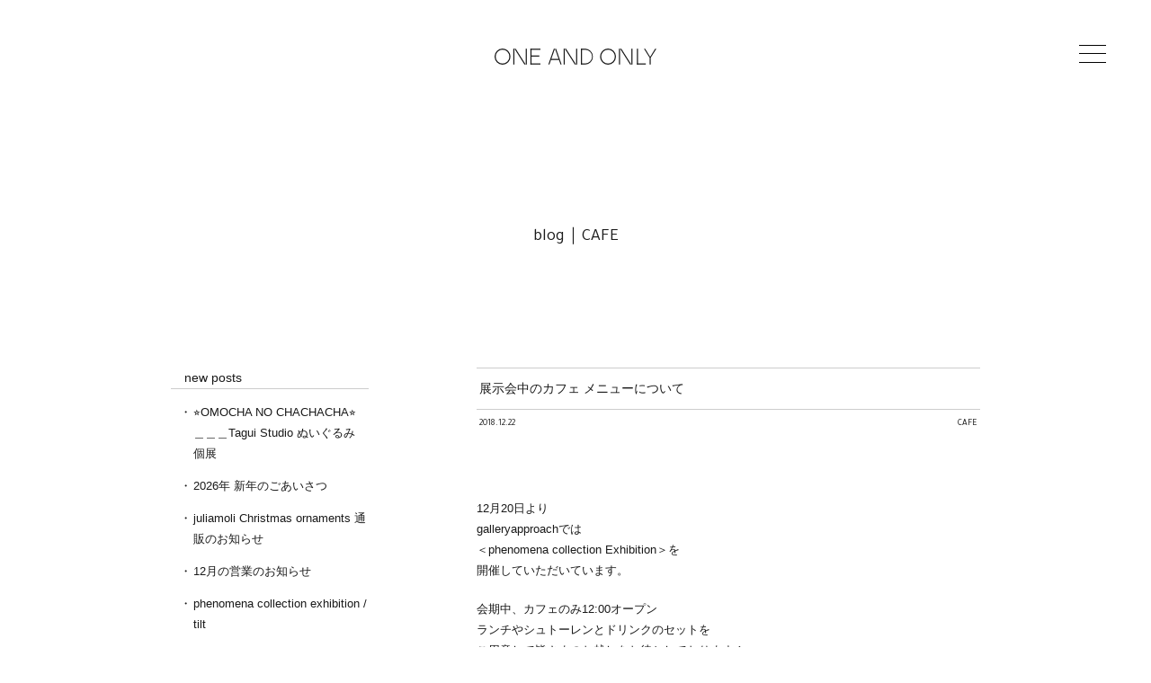

--- FILE ---
content_type: text/html; charset=UTF-8
request_url: https://oneandonly-kyoto.com/%E5%B1%95%E7%A4%BA%E4%BC%9A%E4%B8%AD%E3%81%AE%E3%82%AB%E3%83%95%E3%82%A7-%E3%83%A1%E3%83%8B%E3%83%A5%E3%83%BC%E3%81%AB%E3%81%A4%E3%81%84%E3%81%A6/
body_size: 4990
content:
<!DOCTYPE html>
<html lang="ja">
<head>
<meta charset="UTF-8" />
<meta name="viewport" content="width=device-width" />
<meta name="keywords" content="ONE AND ONLY,gallery approach,cafe,shop,gallery,kyoto,ワンアンドオンリー,ギャラリーアプローチ,セレクトショップ,京都,烏丸">
<meta name="description" content="京都烏丸、室町通にあるcafe, shop, galleryを併設したONE AND ONLY。日々をいろどる　美しきONE AND ONLYを集めるために、私たちはこの空間を作りました。">

<meta property="og:title" content="ONE AND ONLY cafe｜shop｜gallery approach" />
<meta property="og:type" content="website" />
<meta property="og:description" content="京都烏丸、室町通にあるcafe, shop, galleryを併設したONE AND ONLY。日々をいろどる　美しきONE AND ONLYを集めるために、私たちはこの空間を作りました。" />
<meta property="og:url" content="https://www.oneandonly-kyoto.com/" />
<meta property="og:image" content="" />
<meta property="og:site_name" content="ONE AND ONLY WEB Site" /> 

<!-- FAVICON -->
<link rel="shortcut icon" href="https://oneandonly-kyoto.com/wp/wp-content/themes/oao-kyoto/images/favicon.ico">
<link rel="icon" href="https://oneandonly-kyoto.com/wp/wp-content/themes/oao-kyoto/images/favicon.ico" type="image/favicon.gif" />

<!-- CSS -->
<link rel="stylesheet" href="https://oneandonly-kyoto.com/wp/wp-content/themes/oao-kyoto/css/reset.css" type="text/css" />

<link href="https://fonts.googleapis.com/css?family=Tajawal" rel="stylesheet">
<link rel="stylesheet" href="https://oneandonly-kyoto.com/wp/wp-content/themes/oao-kyoto/slick/slick.css" type="text/css" />
<link rel="stylesheet" href="https://oneandonly-kyoto.com/wp/wp-content/themes/oao-kyoto/slick/slick-theme.css" type="text/css"/>
<link rel="stylesheet" href="https://use.fontawesome.com/releases/v5.0.13/css/all.css" integrity="sha384-DNOHZ68U8hZfKXOrtjWvjxusGo9WQnrNx2sqG0tfsghAvtVlRW3tvkXWZh58N9jp" crossorigin="anonymous">
<link rel="stylesheet" href="https://oneandonly-kyoto.com/wp/wp-content/themes/oao-kyoto/css/style.css" type="text/css" />


<title>
展示会中のカフェ メニューについて | ONE AND ONLY　cafe｜shop｜gallery approach	</title>
<link rel="profile" href="http://gmpg.org/xfn/11" />
<link rel="stylesheet" type="text/css" media="all" href="https://oneandonly-kyoto.com/wp/wp-content/themes/oao-kyoto/style.css" />
<link rel="pingback" href="https://oneandonly-kyoto.com/wp/xmlrpc.php" />
<link rel='dns-prefetch' href='//s.w.org' />
		<script type="text/javascript">
			window._wpemojiSettings = {"baseUrl":"https:\/\/s.w.org\/images\/core\/emoji\/11\/72x72\/","ext":".png","svgUrl":"https:\/\/s.w.org\/images\/core\/emoji\/11\/svg\/","svgExt":".svg","source":{"concatemoji":"https:\/\/oneandonly-kyoto.com\/wp\/wp-includes\/js\/wp-emoji-release.min.js?ver=4.9.26"}};
			!function(e,a,t){var n,r,o,i=a.createElement("canvas"),p=i.getContext&&i.getContext("2d");function s(e,t){var a=String.fromCharCode;p.clearRect(0,0,i.width,i.height),p.fillText(a.apply(this,e),0,0);e=i.toDataURL();return p.clearRect(0,0,i.width,i.height),p.fillText(a.apply(this,t),0,0),e===i.toDataURL()}function c(e){var t=a.createElement("script");t.src=e,t.defer=t.type="text/javascript",a.getElementsByTagName("head")[0].appendChild(t)}for(o=Array("flag","emoji"),t.supports={everything:!0,everythingExceptFlag:!0},r=0;r<o.length;r++)t.supports[o[r]]=function(e){if(!p||!p.fillText)return!1;switch(p.textBaseline="top",p.font="600 32px Arial",e){case"flag":return s([55356,56826,55356,56819],[55356,56826,8203,55356,56819])?!1:!s([55356,57332,56128,56423,56128,56418,56128,56421,56128,56430,56128,56423,56128,56447],[55356,57332,8203,56128,56423,8203,56128,56418,8203,56128,56421,8203,56128,56430,8203,56128,56423,8203,56128,56447]);case"emoji":return!s([55358,56760,9792,65039],[55358,56760,8203,9792,65039])}return!1}(o[r]),t.supports.everything=t.supports.everything&&t.supports[o[r]],"flag"!==o[r]&&(t.supports.everythingExceptFlag=t.supports.everythingExceptFlag&&t.supports[o[r]]);t.supports.everythingExceptFlag=t.supports.everythingExceptFlag&&!t.supports.flag,t.DOMReady=!1,t.readyCallback=function(){t.DOMReady=!0},t.supports.everything||(n=function(){t.readyCallback()},a.addEventListener?(a.addEventListener("DOMContentLoaded",n,!1),e.addEventListener("load",n,!1)):(e.attachEvent("onload",n),a.attachEvent("onreadystatechange",function(){"complete"===a.readyState&&t.readyCallback()})),(n=t.source||{}).concatemoji?c(n.concatemoji):n.wpemoji&&n.twemoji&&(c(n.twemoji),c(n.wpemoji)))}(window,document,window._wpemojiSettings);
		</script>
		<style type="text/css">
img.wp-smiley,
img.emoji {
	display: inline !important;
	border: none !important;
	box-shadow: none !important;
	height: 1em !important;
	width: 1em !important;
	margin: 0 .07em !important;
	vertical-align: -0.1em !important;
	background: none !important;
	padding: 0 !important;
}
</style>
<link rel='stylesheet' id='contact-form-7-css'  href='https://oneandonly-kyoto.com/wp/wp-content/plugins/contact-form-7/includes/css/styles.css?ver=5.0.4' type='text/css' media='all' />
<link rel='stylesheet' id='wp-pagenavi-css'  href='https://oneandonly-kyoto.com/wp/wp-content/plugins/wp-pagenavi/pagenavi-css.css?ver=2.70' type='text/css' media='all' />
<script type='text/javascript' src='https://oneandonly-kyoto.com/wp/wp-includes/js/jquery/jquery.js?ver=1.12.4'></script>
<script type='text/javascript' src='https://oneandonly-kyoto.com/wp/wp-includes/js/jquery/jquery-migrate.min.js?ver=1.4.1'></script>
<link rel='https://api.w.org/' href='https://oneandonly-kyoto.com/wp-json/' />
<link rel='prev' title='Sushikatten の glass ring が届きました' href='https://oneandonly-kyoto.com/sushikatten-%e3%81%ae-glass-ring-%e3%81%8c%e5%b1%8a%e3%81%8d%e3%81%be%e3%81%97%e3%81%9f/' />
<link rel='next' title='オカベ マキコ さん storm glass 販売のお知らせ' href='https://oneandonly-kyoto.com/129-2/' />
<link rel="canonical" href="https://oneandonly-kyoto.com/%e5%b1%95%e7%a4%ba%e4%bc%9a%e4%b8%ad%e3%81%ae%e3%82%ab%e3%83%95%e3%82%a7-%e3%83%a1%e3%83%8b%e3%83%a5%e3%83%bc%e3%81%ab%e3%81%a4%e3%81%84%e3%81%a6/" />
<link rel='shortlink' href='https://oneandonly-kyoto.com/?p=125' />
<link rel="alternate" type="application/json+oembed" href="https://oneandonly-kyoto.com/wp-json/oembed/1.0/embed?url=https%3A%2F%2Foneandonly-kyoto.com%2F%25e5%25b1%2595%25e7%25a4%25ba%25e4%25bc%259a%25e4%25b8%25ad%25e3%2581%25ae%25e3%2582%25ab%25e3%2583%2595%25e3%2582%25a7-%25e3%2583%25a1%25e3%2583%258b%25e3%2583%25a5%25e3%2583%25bc%25e3%2581%25ab%25e3%2581%25a4%25e3%2581%2584%25e3%2581%25a6%2F" />
<link rel="alternate" type="text/xml+oembed" href="https://oneandonly-kyoto.com/wp-json/oembed/1.0/embed?url=https%3A%2F%2Foneandonly-kyoto.com%2F%25e5%25b1%2595%25e7%25a4%25ba%25e4%25bc%259a%25e4%25b8%25ad%25e3%2581%25ae%25e3%2582%25ab%25e3%2583%2595%25e3%2582%25a7-%25e3%2583%25a1%25e3%2583%258b%25e3%2583%25a5%25e3%2583%25bc%25e3%2581%25ab%25e3%2581%25a4%25e3%2581%2584%25e3%2581%25a6%2F&#038;format=xml" />
</head>

<body class="post-template-default single single-post postid-125 single-format-standard">
<div id="wrapper">
	
	<header>
		
			<h1><a href="https://oneandonly-kyoto.com">ONE AND ONLY</a></h1>		
			
			<nav class="g_nav">
				<ul>
					<li><a href="https://oneandonly-kyoto.com#concept">concept</a></li>
					<li><a href="https://oneandonly-kyoto.com#news">news</a></li>
					<li><a href="https://oneandonly-kyoto.com#cafe">cafe</a></li>
					<li><a href="https://oneandonly-kyoto.com#shop">shop</a></li>
					<li><a href="https://oneandonly-kyoto.com#gallery">gallery approach</a></li>
					<li><a href="https://oneandonly-kyoto.com#access">access</a></li>
<!-- 					<li><a href="https://oneandonly-kyoto.com#contact">contact</a></li> -->
					<li><a href="https://oneandonly-kyoto.com/blog">blog</a></li>
					<li><a href="https://www.instagram.com/oneandonly_kyoto/" target="_blank">instagram</a></li>
					<li><a href="https://www.facebook.com/oneandonly.kyoto/" target="_blank">facebook</a></li>
				</ul>
			</nav>	
			
			<div id="sm_menu_bt">
				<a class="menu-trigger">
					<span></span>
					<span></span>
					<span></span>
				</a>
			</div>			
	</header>	
	<div id="container">
		
		<p class="page_title">blog｜<span>CAFE</span></p>
		
		<main id="blog">
			
		<article>
			<h2><a href="https://oneandonly-kyoto.com/%e5%b1%95%e7%a4%ba%e4%bc%9a%e4%b8%ad%e3%81%ae%e3%82%ab%e3%83%95%e3%82%a7-%e3%83%a1%e3%83%8b%e3%83%a5%e3%83%bc%e3%81%ab%e3%81%a4%e3%81%84%e3%81%a6/" rel="bookmark">展示会中のカフェ メニューについて</a></h2>
			<div class="blog_meta">
				<p class="day">2018.12.22</p>
				<p class="cat">
					<a href="https://oneandonly-kyoto.com/category/cafe/">CAFE</a>				</p>
			</div>
			<div class="blog_body">
				<p>12月20日より<br />
galleryapproachでは<br />
＜phenomena collection Exhibition＞を<br />
開催していただいています。</p>
<p>会期中、カフェのみ12:00オープン<br />
ランチやシュトーレンとドリンクのセットを<br />
ご用意して皆さまのお越しをお待ちしております！<br />
・<br />
phenomena collection Exhibition<br />
2018.12.20 thu &#8211; 12.25 tue<br />
11:00 &#8211; 19:00<br />
会期中無休</p>
<p><img class="alignnone size-large wp-image-126" src="https://oneandonly-kyoto.com/wp/wp-content/uploads/2018/12/IMG_5346-1024x1024.jpg" alt="" width="640" height="640" srcset="https://oneandonly-kyoto.com/wp/wp-content/uploads/2018/12/IMG_5346-1024x1024.jpg 1024w, https://oneandonly-kyoto.com/wp/wp-content/uploads/2018/12/IMG_5346-300x300.jpg 300w, https://oneandonly-kyoto.com/wp/wp-content/uploads/2018/12/IMG_5346-768x768.jpg 768w, https://oneandonly-kyoto.com/wp/wp-content/uploads/2018/12/IMG_5346.jpg 1550w" sizes="(max-width: 640px) 100vw, 640px" /></p>
			</div>
		</article>
		
			</main>
		
		

<aside>
	<ul>

		<li id="recent-posts-4" class="widget-container widget_recent_entries">		<h3 class="widget-title">new posts</h3>		<ul>
											<li>
					<a href="https://oneandonly-kyoto.com/%e2%ad%90%ef%b8%8eomocha-no-chachacha%e2%ad%90%ef%b8%8e-%ef%bc%bf%ef%bc%bf%ef%bc%bftagui-studio-%e3%81%ac%e3%81%84%e3%81%90%e3%82%8b%e3%81%bf-%e5%80%8b%e5%b1%95/">⭐︎OMOCHA NO CHACHACHA⭐︎ ＿＿＿Tagui Studio ぬいぐるみ 個展</a>
									</li>
											<li>
					<a href="https://oneandonly-kyoto.com/2026%e5%b9%b4-%e6%96%b0%e5%b9%b4%e3%81%ae%e3%81%94%e3%81%82%e3%81%84%e3%81%95%e3%81%a4/">2026年 新年のごあいさつ</a>
									</li>
											<li>
					<a href="https://oneandonly-kyoto.com/juliamoli-christmas-ornaments-%e9%80%9a%e8%b2%a9%e3%81%ae%e3%81%8a%e7%9f%a5%e3%82%89%e3%81%9b/">juliamoli Christmas ornaments 通販のお知らせ</a>
									</li>
											<li>
					<a href="https://oneandonly-kyoto.com/12%e6%9c%88%e3%81%ae%e5%96%b6%e6%a5%ad%e3%81%ae%e3%81%8a%e7%9f%a5%e3%82%89%e3%81%9b-5/">12月の営業のお知らせ</a>
									</li>
											<li>
					<a href="https://oneandonly-kyoto.com/phenomena-collection-exhibition-tilt/">phenomena collection exhibition  /  tilt</a>
									</li>
					</ul>
		</li><li id="categories-2" class="widget-container widget_categories"><h3 class="widget-title">category</h3>		<ul>
	<li class="cat-item cat-item-2"><a href="https://oneandonly-kyoto.com/category/cafe/" >CAFE</a>
</li>
	<li class="cat-item cat-item-3"><a href="https://oneandonly-kyoto.com/category/gallery/" >GALLERY</a>
<ul class='children'>
	<li class="cat-item cat-item-9"><a href="https://oneandonly-kyoto.com/category/gallery/gallery-info/" >GALLERY INFO</a>
</li>
	<li class="cat-item cat-item-8"><a href="https://oneandonly-kyoto.com/category/gallery/next_exhibition/" >次回の展示</a>
</li>
	<li class="cat-item cat-item-7"><a href="https://oneandonly-kyoto.com/category/gallery/current_exhibition/" >現在の展示</a>
</li>
</ul>
</li>
	<li class="cat-item cat-item-10"><a href="https://oneandonly-kyoto.com/category/info/" >INFO</a>
</li>
	<li class="cat-item cat-item-6"><a href="https://oneandonly-kyoto.com/category/others/" >OTHERS</a>
</li>
	<li class="cat-item cat-item-5"><a href="https://oneandonly-kyoto.com/category/shop/" >SHOP</a>
</li>
	<li class="cat-item cat-item-1"><a href="https://oneandonly-kyoto.com/category/%e6%9c%aa%e5%88%86%e9%a1%9e/" >未分類</a>
</li>
		</ul>
</li><li id="archives-2" class="widget-container widget_archive"><h3 class="widget-title">archive</h3>		<ul>
			<li><a href='https://oneandonly-kyoto.com/2026/01/'>2026年1月</a></li>
	<li><a href='https://oneandonly-kyoto.com/2025/12/'>2025年12月</a></li>
	<li><a href='https://oneandonly-kyoto.com/2025/11/'>2025年11月</a></li>
	<li><a href='https://oneandonly-kyoto.com/2025/10/'>2025年10月</a></li>
	<li><a href='https://oneandonly-kyoto.com/2025/09/'>2025年9月</a></li>
	<li><a href='https://oneandonly-kyoto.com/2025/08/'>2025年8月</a></li>
	<li><a href='https://oneandonly-kyoto.com/2025/06/'>2025年6月</a></li>
	<li><a href='https://oneandonly-kyoto.com/2025/05/'>2025年5月</a></li>
	<li><a href='https://oneandonly-kyoto.com/2025/04/'>2025年4月</a></li>
	<li><a href='https://oneandonly-kyoto.com/2025/03/'>2025年3月</a></li>
	<li><a href='https://oneandonly-kyoto.com/2025/02/'>2025年2月</a></li>
	<li><a href='https://oneandonly-kyoto.com/2025/01/'>2025年1月</a></li>
	<li><a href='https://oneandonly-kyoto.com/2024/11/'>2024年11月</a></li>
	<li><a href='https://oneandonly-kyoto.com/2024/10/'>2024年10月</a></li>
	<li><a href='https://oneandonly-kyoto.com/2024/09/'>2024年9月</a></li>
	<li><a href='https://oneandonly-kyoto.com/2024/08/'>2024年8月</a></li>
	<li><a href='https://oneandonly-kyoto.com/2024/07/'>2024年7月</a></li>
	<li><a href='https://oneandonly-kyoto.com/2024/06/'>2024年6月</a></li>
	<li><a href='https://oneandonly-kyoto.com/2024/05/'>2024年5月</a></li>
	<li><a href='https://oneandonly-kyoto.com/2024/04/'>2024年4月</a></li>
	<li><a href='https://oneandonly-kyoto.com/2024/03/'>2024年3月</a></li>
	<li><a href='https://oneandonly-kyoto.com/2024/02/'>2024年2月</a></li>
	<li><a href='https://oneandonly-kyoto.com/2024/01/'>2024年1月</a></li>
	<li><a href='https://oneandonly-kyoto.com/2023/12/'>2023年12月</a></li>
	<li><a href='https://oneandonly-kyoto.com/2023/11/'>2023年11月</a></li>
	<li><a href='https://oneandonly-kyoto.com/2023/10/'>2023年10月</a></li>
	<li><a href='https://oneandonly-kyoto.com/2023/09/'>2023年9月</a></li>
	<li><a href='https://oneandonly-kyoto.com/2023/08/'>2023年8月</a></li>
	<li><a href='https://oneandonly-kyoto.com/2023/07/'>2023年7月</a></li>
	<li><a href='https://oneandonly-kyoto.com/2023/06/'>2023年6月</a></li>
	<li><a href='https://oneandonly-kyoto.com/2023/05/'>2023年5月</a></li>
	<li><a href='https://oneandonly-kyoto.com/2023/04/'>2023年4月</a></li>
	<li><a href='https://oneandonly-kyoto.com/2023/03/'>2023年3月</a></li>
	<li><a href='https://oneandonly-kyoto.com/2023/02/'>2023年2月</a></li>
	<li><a href='https://oneandonly-kyoto.com/2022/12/'>2022年12月</a></li>
	<li><a href='https://oneandonly-kyoto.com/2022/11/'>2022年11月</a></li>
	<li><a href='https://oneandonly-kyoto.com/2022/10/'>2022年10月</a></li>
	<li><a href='https://oneandonly-kyoto.com/2022/09/'>2022年9月</a></li>
	<li><a href='https://oneandonly-kyoto.com/2022/08/'>2022年8月</a></li>
	<li><a href='https://oneandonly-kyoto.com/2022/07/'>2022年7月</a></li>
	<li><a href='https://oneandonly-kyoto.com/2022/06/'>2022年6月</a></li>
	<li><a href='https://oneandonly-kyoto.com/2022/05/'>2022年5月</a></li>
	<li><a href='https://oneandonly-kyoto.com/2022/04/'>2022年4月</a></li>
	<li><a href='https://oneandonly-kyoto.com/2022/03/'>2022年3月</a></li>
	<li><a href='https://oneandonly-kyoto.com/2022/02/'>2022年2月</a></li>
	<li><a href='https://oneandonly-kyoto.com/2022/01/'>2022年1月</a></li>
	<li><a href='https://oneandonly-kyoto.com/2021/12/'>2021年12月</a></li>
	<li><a href='https://oneandonly-kyoto.com/2021/11/'>2021年11月</a></li>
	<li><a href='https://oneandonly-kyoto.com/2021/10/'>2021年10月</a></li>
	<li><a href='https://oneandonly-kyoto.com/2021/09/'>2021年9月</a></li>
	<li><a href='https://oneandonly-kyoto.com/2021/08/'>2021年8月</a></li>
	<li><a href='https://oneandonly-kyoto.com/2021/07/'>2021年7月</a></li>
	<li><a href='https://oneandonly-kyoto.com/2021/06/'>2021年6月</a></li>
	<li><a href='https://oneandonly-kyoto.com/2021/05/'>2021年5月</a></li>
	<li><a href='https://oneandonly-kyoto.com/2021/04/'>2021年4月</a></li>
	<li><a href='https://oneandonly-kyoto.com/2021/03/'>2021年3月</a></li>
	<li><a href='https://oneandonly-kyoto.com/2021/01/'>2021年1月</a></li>
	<li><a href='https://oneandonly-kyoto.com/2020/12/'>2020年12月</a></li>
	<li><a href='https://oneandonly-kyoto.com/2020/11/'>2020年11月</a></li>
	<li><a href='https://oneandonly-kyoto.com/2020/10/'>2020年10月</a></li>
	<li><a href='https://oneandonly-kyoto.com/2020/09/'>2020年9月</a></li>
	<li><a href='https://oneandonly-kyoto.com/2020/08/'>2020年8月</a></li>
	<li><a href='https://oneandonly-kyoto.com/2020/07/'>2020年7月</a></li>
	<li><a href='https://oneandonly-kyoto.com/2020/06/'>2020年6月</a></li>
	<li><a href='https://oneandonly-kyoto.com/2020/04/'>2020年4月</a></li>
	<li><a href='https://oneandonly-kyoto.com/2020/03/'>2020年3月</a></li>
	<li><a href='https://oneandonly-kyoto.com/2020/02/'>2020年2月</a></li>
	<li><a href='https://oneandonly-kyoto.com/2020/01/'>2020年1月</a></li>
	<li><a href='https://oneandonly-kyoto.com/2019/12/'>2019年12月</a></li>
	<li><a href='https://oneandonly-kyoto.com/2019/11/'>2019年11月</a></li>
	<li><a href='https://oneandonly-kyoto.com/2019/10/'>2019年10月</a></li>
	<li><a href='https://oneandonly-kyoto.com/2019/09/'>2019年9月</a></li>
	<li><a href='https://oneandonly-kyoto.com/2019/08/'>2019年8月</a></li>
	<li><a href='https://oneandonly-kyoto.com/2019/07/'>2019年7月</a></li>
	<li><a href='https://oneandonly-kyoto.com/2019/06/'>2019年6月</a></li>
	<li><a href='https://oneandonly-kyoto.com/2019/05/'>2019年5月</a></li>
	<li><a href='https://oneandonly-kyoto.com/2019/04/'>2019年4月</a></li>
	<li><a href='https://oneandonly-kyoto.com/2019/03/'>2019年3月</a></li>
	<li><a href='https://oneandonly-kyoto.com/2019/02/'>2019年2月</a></li>
	<li><a href='https://oneandonly-kyoto.com/2019/01/'>2019年1月</a></li>
	<li><a href='https://oneandonly-kyoto.com/2018/12/'>2018年12月</a></li>
	<li><a href='https://oneandonly-kyoto.com/2018/11/'>2018年11月</a></li>
	<li><a href='https://oneandonly-kyoto.com/2018/10/'>2018年10月</a></li>
	<li><a href='https://oneandonly-kyoto.com/2018/09/'>2018年9月</a></li>
	<li><a href='https://oneandonly-kyoto.com/2018/06/'>2018年6月</a></li>
		</ul>
		</li>	</ul>
</aside>

	
	</div>



	<footer>
		<p><small>&copy; 2018 ONE AND ONLY.</small></p>
	</footer>
</div>
<script type='text/javascript' src='https://oneandonly-kyoto.com/wp/wp-includes/js/comment-reply.min.js?ver=4.9.26'></script>
<script type='text/javascript'>
/* <![CDATA[ */
var wpcf7 = {"apiSettings":{"root":"https:\/\/oneandonly-kyoto.com\/wp-json\/contact-form-7\/v1","namespace":"contact-form-7\/v1"},"recaptcha":{"messages":{"empty":"\u3042\u306a\u305f\u304c\u30ed\u30dc\u30c3\u30c8\u3067\u306f\u306a\u3044\u3053\u3068\u3092\u8a3c\u660e\u3057\u3066\u304f\u3060\u3055\u3044\u3002"}}};
/* ]]> */
</script>
<script type='text/javascript' src='https://oneandonly-kyoto.com/wp/wp-content/plugins/contact-form-7/includes/js/scripts.js?ver=5.0.4'></script>
<script type='text/javascript' src='https://oneandonly-kyoto.com/wp/wp-includes/js/wp-embed.min.js?ver=4.9.26'></script>
</body>

<!--JS -->
<script src="https://ajax.googleapis.com/ajax/libs/jquery/3.3.1/jquery.min.js"></script>
<script src="https://oneandonly-kyoto.com/wp/wp-content/themes/oao-kyoto/slick/slick.min.js" type="text/javascript" ></script>
<script src="https://oneandonly-kyoto.com/wp/wp-content/themes/oao-kyoto/js/oag.js"></script>

</html>

--- FILE ---
content_type: text/css
request_url: https://oneandonly-kyoto.com/wp/wp-content/themes/oao-kyoto/css/style.css
body_size: 3902
content:
@charset "UTF-8";
/* COMMON
-------------------------------------------------------------- */
img {
  -ms-interpolation-mode: bicubic;
  max-width: 100%;
  max-height: 100%; }

.pc {
  display: inline; }
  @media only screen and (max-width: 766px) {
    .pc {
      display: none; } }

.sm {
  display: none; }
  @media only screen and (max-width: 766px) {
    .sm {
      display: inline; } }

br.sm_br {
  display: none; }
  @media only screen and (max-width: 766px) {
    br.sm_br {
      display: inline; } }

@media only screen and (max-width: 766px) {
  br.pc_br {
    display: none; } }

a {
  text-decoration: none;
  outline: none;
  color: #1a1a1a; }
  a:hover {
    text-decoration: none;
    color: #1a1a1a;
    opacity: 0.6; }

a img:hover {
  opacity: 0.6; }

.clearfix {
  min-height: 1px; }
  .clearfix:after {
    content: ".";
    display: block;
    clear: both;
    height: 0;
    visibility: hidden; }

* html .clearfix {
  height: 1px;
  /*＼*/
  /*/
  height: auto;
  overflow: hidden;
  /**/ }

input {
  outline: 0; }

.list01 li {
  position: relative;
  padding-left: 1.5em; }
  .list01 li:before {
    content: '・';
    display: block;
    position: absolute;
    left: 0; }

/* LAYOUT
-------------------------------------------------------------- */
body {
  font-size: 13px;
  line-height: 1.8em;
  font-family: "游ゴシック", YuGothic, "ヒラギノ角ゴ ProN W3", "Hiragino Kaku Gothic ProN", "メイリオ", Meiryo, sans-serif;
  background: #fff;
  color: #1a1a1a;
  height: 100%; }

html {
  height: 100%; }

div#wrapper {
  min-height: 100%; }

/* HEDDER
-------------------------------------------------------------- */
header {
  height: 120px;
  width: 100%;
  padding-top: 54px;
  padding-bottom: 20px;
  -webkit-box-sizing: border-box;
  box-sizing: border-box; }
  @media only screen and (max-width: 766px) {
    header {
      height: 50px;
      padding: 19px 0; } }
  header h1 a {
    display: block;
    background: url(../images/logo.svg) no-repeat;
    background-size: 180px auto;
    width: 180px;
    height: 18px;
    text-indent: -999999px;
    margin: 0 auto; }
    @media only screen and (max-width: 766px) {
      header h1 a {
        background-size: 117px auto;
        width: 116px;
        height: 12px; } }
  header .g_nav {
    display: none;
    background: #f2f2f2;
    position: fixed;
    top: 0;
    right: 0;
    width: 430px;
    height: 100%;
    overflow: scroll;
    z-index: 100; }
    @media only screen and (max-width: 766px) {
      header .g_nav {
        width: 100%; } }
    header .g_nav ul {
      padding-top: 130px;
      padding-bottom: 100px; }
      @media only screen and (max-width: 766px) {
        header .g_nav ul {
          padding-top: 120px; } }
      header .g_nav ul li {
        line-height: 1em;
        margin-bottom: 45px; }
        header .g_nav ul li:last-child {
          margin-bottom: 0; }
        header .g_nav ul li a {
          display: block;
          font-family: "Tajawal", "Helvetica", Meiryo, "游ゴシック", YuGothic, sans-serif;
          font-size: 20px;
          font-size: 1.53846em;
          text-align: center; }
  header #sm_menu_bt {
    display: block;
    position: fixed;
    right: 50px;
    top: 50px;
    z-index: 300; }
    @media only screen and (max-width: 766px) {
      header #sm_menu_bt {
        right: 10px;
        top: 16px; } }
    header #sm_menu_bt .menu-trigger, header #sm_menu_bt .menu-trigger span {
      display: inline-block;
      -webkit-transition: all .4s;
      -o-transition: all .4s;
      transition: all .4s;
      -webkit-box-sizing: border-box;
      box-sizing: border-box; }
    header #sm_menu_bt .menu-trigger {
      position: relative;
      width: 30px;
      height: 20px; }
      header #sm_menu_bt .menu-trigger:hover {
        cursor: pointer; }
      header #sm_menu_bt .menu-trigger span {
        position: absolute;
        left: 0;
        width: 100%;
        height: 1px;
        background-color: #000; }
        header #sm_menu_bt .menu-trigger span:nth-of-type(1) {
          top: 0; }
        header #sm_menu_bt .menu-trigger span:nth-of-type(2) {
          top: 9px; }
        header #sm_menu_bt .menu-trigger span:nth-of-type(3) {
          bottom: 0; }
    header #sm_menu_bt .menu-trigger.active span {
      background-color: #000; }
    header #sm_menu_bt .menu-trigger.active span:nth-of-type(1) {
      -webkit-transform: translateY(10px) rotate(-45deg);
      -ms-transform: translateY(10px) rotate(-45deg);
      transform: translateY(10px) rotate(-45deg); }
    header #sm_menu_bt .menu-trigger.active span:nth-of-type(2) {
      opacity: 0; }
    header #sm_menu_bt .menu-trigger.active span:nth-of-type(3) {
      -webkit-transform: translateY(-9px) rotate(45deg);
      -ms-transform: translateY(-9px) rotate(45deg);
      transform: translateY(-9px) rotate(45deg); }

/* INDEX
-------------------------------------------------------------- */
main {
  display: block; }

section {
  padding-right: 15px;
  padding-left: 15px;
  margin-bottom: 70px; }
  section .sec_inner {
    max-width: 960px;
    margin: 0 auto; }
    section .sec_inner h2 {
      font-family: "Tajawal", "Helvetica", Meiryo, "游ゴシック", YuGothic, sans-serif;
      font-size: 16px;
      font-size: 1.23077em;
      margin-bottom: 15px;
      line-height: 1em; }
      @media only screen and (max-width: 1023px) {
        section .sec_inner h2 {
          max-width: 552px;
          margin: 0 auto; } }
      @media only screen and (max-width: 766px) {
        section .sec_inner h2 {
          padding-left: 15px;
          margin-bottom: 10px; } }
    section .sec_inner ul.c2 {
      display: table;
      width: 100%; }
      @media only screen and (max-width: 1023px) {
        section .sec_inner ul.c2 {
          display: block;
          max-width: 552px;
          margin: 0 auto; } }
      section .sec_inner ul.c2 > li {
        vertical-align: top;
        display: table-cell; }
        @media only screen and (max-width: 1023px) {
          section .sec_inner ul.c2 > li {
            display: block; } }
        section .sec_inner ul.c2 > li:first-child {
          max-width: 552px;
          position: relative; }
          @media only screen and (min-width: 767px) and (max-width: 1023px) {
            section .sec_inner ul.c2 > li:first-child {
              margin-bottom: 6em; } }
          section .sec_inner ul.c2 > li:first-child div.bt_lang {
            position: relative;
            margin-top: -25px; }
            @media only screen and (max-width: 766px) {
              section .sec_inner ul.c2 > li:first-child div.bt_lang {
                margin-bottom: 6em;
                margin-left: 15px; } }
            section .sec_inner ul.c2 > li:first-child div.bt_lang p {
              position: absolute;
              top: 0;
              left: 0; }
              section .sec_inner ul.c2 > li:first-child div.bt_lang p:hover {
                cursor: pointer;
                opacity: 0.6; }
              section .sec_inner ul.c2 > li:first-child div.bt_lang p.bt_lang_jp {
                display: none; }
          @media only screen and (max-width: 766px) {
            section .sec_inner ul.c2 > li:first-child div.text_box {
              margin-bottom: 50px; } }
          section .sec_inner ul.c2 > li:first-child div.text_box div {
            position: absolute;
            top: 30px;
            left: 30px;
            z-index: 100;
            max-width: 300px; }
            section .sec_inner ul.c2 > li:first-child div.text_box div p {
              margin-bottom: 1.5em;
              text-align: justify;
              text-justify: inter-ideograph;
              -ms-text-justify: inter-ideograph; }
              section .sec_inner ul.c2 > li:first-child div.text_box div p:last-child {
                margin-bottom: 0; }
            @media only screen and (max-width: 766px) {
              section .sec_inner ul.c2 > li:first-child div.text_box div {
                position: inherit;
                padding: 0 15px;
                max-width: 100%; } }
            section .sec_inner ul.c2 > li:first-child div.text_box div.text_en {
              display: none; }
        section .sec_inner ul.c2 > li:last-child {
          padding-left: 24px;
          position: relative;
          width: 408px; }
          @media only screen and (max-width: 1023px) {
            section .sec_inner ul.c2 > li:last-child {
              max-width: 552px;
              padding-left: 0px;
              width: auto; } }
          @media only screen and (max-width: 766px) {
            section .sec_inner ul.c2 > li:last-child {
              padding: 0 15px; } }
          section .sec_inner ul.c2 > li:last-child ul {
            zoom: 1; }
            section .sec_inner ul.c2 > li:last-child ul:before, section .sec_inner ul.c2 > li:last-child ul:after {
              content: "";
              display: table; }
            section .sec_inner ul.c2 > li:last-child ul:after {
              clear: both; }
            @media only screen and (max-width: 1023px) {
              section .sec_inner ul.c2 > li:last-child ul {
                display: table;
                table-layout: fixed;
                width: 100%; } }
            section .sec_inner ul.c2 > li:last-child ul li {
              float: left;
              max-width: 180px; }
              section .sec_inner ul.c2 > li:last-child ul li img {
                width: 100%;
                height: auto; }
              @media only screen and (max-width: 1023px) {
                section .sec_inner ul.c2 > li:last-child ul li {
                  max-width: 100%;
                  display: table-cell;
                  text-align: left;
                  vertical-align: top;
                  width: 50%;
                  float: none; } }
              @media only screen and (max-width: 1023px) {
                section .sec_inner ul.c2 > li:last-child ul li:first-child {
                  padding-right: 10px; } }
              section .sec_inner ul.c2 > li:last-child ul li:last-child {
                margin-left: 24px; }
                @media only screen and (max-width: 1023px) {
                  section .sec_inner ul.c2 > li:last-child ul li:last-child {
                    padding-left: 10px;
                    margin-left: 0; } }
          section .sec_inner ul.c2 > li:last-child div.bt_archive {
            position: absolute;
            bottom: 5px; }
            @media only screen and (max-width: 1023px) {
              section .sec_inner ul.c2 > li:last-child div.bt_archive {
                position: inherit;
                margin-top: 2em; } }
            section .sec_inner ul.c2 > li:last-child div.bt_archive a {
              background: #999999;
              width: 384px;
              padding: 12px;
              text-align: center;
              display: block;
              color: #fff;
              line-height: 1em; }
              @media only screen and (min-width: 767px) and (max-width: 1023px) {
                section .sec_inner ul.c2 > li:last-child div.bt_archive a {
                  width: 552px;
                  max-width: 552px; } }
              @media only screen and (max-width: 766px) {
                section .sec_inner ul.c2 > li:last-child div.bt_archive a {
                  width: 100%;
                  max-width: 552px; } }
  section#mv {
    padding: 0 0px 48px 0px;
    margin-bottom: 0; }
    @media only screen and (max-width: 766px) {
      section#mv {
        padding: 0; } }
    section#mv ul {
      max-width: 1080px;
      margin: 0 auto; }
      section#mv ul.slider01 {
        display: none; }
    section#mv .slider01.slick-initialized {
      display: block; }
  section#concept {
    background: url(../images/background.jpg) center top;
    padding-top: 50px;
    padding-bottom: 50px;
    margin-bottom: 0; }
    section#concept .sec_inner {
      max-width: 1080px;
      zoom: 1; }
      section#concept .sec_inner:before, section#concept .sec_inner:after {
        content: "";
        display: table; }
      section#concept .sec_inner:after {
        clear: both; }
      section#concept .sec_inner div p {
        margin-bottom: 1.5em; }
        section#concept .sec_inner div p:last-child {
          margin-bottom: 0; }
      section#concept .sec_inner #concept_jp {
        float: left;
        margin-left: 63px; }
        @media only screen and (max-width: 1023px) {
          section#concept .sec_inner #concept_jp {
            float: none; } }
        @media only screen and (max-width: 766px) {
          section#concept .sec_inner #concept_jp {
            margin-left: 0; } }
      section#concept .sec_inner #concept_en {
        float: right;
        max-width: 480px;
        margin-top: 220px;
        margin-right: 30px; }
        @media only screen and (max-width: 1023px) {
          section#concept .sec_inner #concept_en {
            float: none;
            margin-top: 50px;
            margin-left: 63px; } }
        @media only screen and (max-width: 766px) {
          section#concept .sec_inner #concept_en {
            margin-left: 0; } }
  section#news {
    padding-top: 90px;
    padding-bottom: 90px;
    margin-bottom: 0; }
    @media only screen and (max-width: 766px) {
      section#news {
        padding-left: 0;
        padding-right: 0;
        padding-top: 50px;
        padding-bottom: 5 0px; } }
    section#news .sec_inner {
      max-width: 552px; }
      section#news .sec_inner ul li {
        padding: 10px 55px;
        border-bottom: 1px solid #cccccc; }
        section#news .sec_inner ul li:first-child {
          border-top: 1px solid #cccccc; }
        section#news .sec_inner ul li span {
          font-size: 13px;
          font-size: 1em;
          display: inline-block;
          width: 13em; }
          @media only screen and (max-width: 766px) {
            section#news .sec_inner ul li span {
              width: 12em; } }
        @media only screen and (max-width: 766px) {
          section#news .sec_inner ul li {
            padding: 10px 15px; }
            section#news .sec_inner ul li a {
              display: inline-block;
              width: 120px;
              white-space: nowrap;
              overflow: hidden;
              text-overflow: ellipsis;
              -webkit-text-overflow: ellipsis;
              -o-text-overflow: ellipsis; } }
  section#cafe {
    padding-top: 50px;
    margin-top: -50px; }
    @media only screen and (max-width: 766px) {
      section#cafe {
        padding-left: 0;
        padding-right: 0; } }
  section#shop {
    padding-top: 50px;
    margin-top: -50px; }
    @media only screen and (max-width: 766px) {
      section#shop {
        padding-left: 0;
        padding-right: 0; } }
  section#gallery {
    padding-top: 50px;
    margin-top: -50px;
    margin-bottom: 125px; }
    @media only screen and (max-width: 766px) {
      section#gallery {
        padding-left: 0;
        padding-right: 0; } }
    section#gallery ul#gallery_exhibition {
      display: table;
      width: 100%; }
      @media only screen and (max-width: 766px) {
        section#gallery ul#gallery_exhibition {
          display: block;
          padding: 0 15px; } }
      section#gallery ul#gallery_exhibition li {
        display: table-cell;
        width: 50%;
        vertical-align: top;
        padding-bottom: 80px; }
        @media only screen and (max-width: 766px) {
          section#gallery ul#gallery_exhibition li {
            display: block;
            width: 100%;
            margin-bottom: 50px; } }
        section#gallery ul#gallery_exhibition li:first-child {
          text-align: left;
          padding-right: 15px; }
          @media only screen and (max-width: 766px) {
            section#gallery ul#gallery_exhibition li:first-child {
              padding: 0; } }
        section#gallery ul#gallery_exhibition li:nth-child(2) {
          padding-left: 15px; }
          @media only screen and (max-width: 766px) {
            section#gallery ul#gallery_exhibition li:nth-child(2) {
              padding: 0; } }
        section#gallery ul#gallery_exhibition li a img {
          -o-object-fit: cover;
          object-fit: cover;
          width: 100%;
          height: 230px; }
          @media only screen and (max-width: 766px) {
            section#gallery ul#gallery_exhibition li a img {
              height: 180px; } }
  section#access {
    margin-bottom: 140px;
    padding-top: 50px;
    margin-top: -50px; }
    @media only screen and (max-width: 766px) {
      section#access {
        margin-bottom: 110px; } }
    section#access .sec_inner {
      width: 600px; }
      @media only screen and (max-width: 766px) {
        section#access .sec_inner {
          width: auto;
          margin: 0 auto; } }
      section#access .sec_inner ul {
        display: table;
        width: 100%; }
        @media only screen and (max-width: 766px) {
          section#access .sec_inner ul {
            display: block; } }
        section#access .sec_inner ul li {
          display: table-cell;
          vertical-align: bottom;
          width: 50%; }
          @media only screen and (max-width: 766px) {
            section#access .sec_inner ul li {
              width: 100%;
              display: block;
              vertical-align: top; } }
          @media only screen and (max-width: 766px) {
            section#access .sec_inner ul li:first-child {
              text-align: center; } }
          section#access .sec_inner ul li:first-child img {
            max-width: 288px; }
            @media only screen and (max-width: 766px) {
              section#access .sec_inner ul li:first-child img {
                width: 100%;
                margin-bottom: 3em; } }
          section#access .sec_inner ul li:last-child {
            padding-left: 2em; }
            @media only screen and (max-width: 766px) {
              section#access .sec_inner ul li:last-child {
                padding-left: 0; } }
          section#access .sec_inner ul li p {
            margin-bottom: 1.5em; }
            section#access .sec_inner ul li p:last-child {
              margin-bottom: 0; }
            section#access .sec_inner ul li p#address span {
              font-size: 12px;
              font-size: 0.92308em;
              white-space: nowrap; }
              @media only screen and (max-width: 766px) {
                section#access .sec_inner ul li p#address span {
                  white-space: normal; } }
  section#contact {
    padding-top: 50px;
    margin-top: -50px; }
    section#contact .sec_inner {
      width: 600px;
      zoom: 1; }
      section#contact .sec_inner:before, section#contact .sec_inner:after {
        content: "";
        display: table; }
      section#contact .sec_inner:after {
        clear: both; }
      @media only screen and (max-width: 766px) {
        section#contact .sec_inner {
          width: auto; } }
      section#contact .sec_inner ul {
        display: table;
        width: 100%; }
        @media only screen and (max-width: 766px) {
          section#contact .sec_inner ul {
            display: block; } }
        section#contact .sec_inner ul li {
          display: table-cell; }
          @media only screen and (max-width: 766px) {
            section#contact .sec_inner ul li {
              display: block; } }
          section#contact .sec_inner ul li label {
            display: block; }
          section#contact .sec_inner ul li:first-child {
            width: 200px; }
            @media only screen and (max-width: 766px) {
              section#contact .sec_inner ul li:first-child {
                width: auto;
                margin-bottom: 3em; } }
            section#contact .sec_inner ul li:first-child span.wpcf7-list-item {
              display: block;
              margin-bottom: 0.5em;
              margin-left: 0; }
            section#contact .sec_inner ul li:first-child label {
              margin-bottom: 0.5em; }
          section#contact .sec_inner ul li:last-child input, section#contact .sec_inner ul li:last-child textarea {
            width: 100%;
            padding: 5px;
            border: 1px solid #999999;
            font-size: 1em;
            -webkit-box-sizing: border-box;
            box-sizing: border-box; }
          section#contact .sec_inner ul li:last-child textarea {
            height: 120px; }
          section#contact .sec_inner ul li:last-child dl dt {
            margin-bottom: 0.2em; }
          section#contact .sec_inner ul li:last-child dl dd {
            margin-bottom: 2em; }
      section#contact .sec_inner input[type="submit"] {
        float: right;
        background: #999999;
        border: none;
        color: #fff;
        width: 163px;
        padding: 10px;
        text-align: center;
        font-size: 1em;
        -webkit-box-sizing: border-box;
        box-sizing: border-box; }
        @media only screen and (max-width: 766px) {
          section#contact .sec_inner input[type="submit"] {
            display: block;
            margin: 0 auto;
            float: none; } }
        section#contact .sec_inner input[type="submit"]:hover {
          opacity: 0.6;
          cursor: pointer; }

/*BLOG
-------------------------------------------------------------- */
div#container {
  max-width: 900px;
  margin: 0 auto;
  zoom: 1; }
  div#container:before, div#container:after {
    content: "";
    display: table; }
  div#container:after {
    clear: both; }
  @media only screen and (max-width: 1023px) {
    div#container {
      padding: 0 15px; } }
  div#container p.page_title {
    padding: 135px 15px;
    line-height: 1em;
    text-align: center;
    font-size: 19px;
    font-size: 1.46154em;
    font-family: "Tajawal", "Helvetica", Meiryo, "游ゴシック", YuGothic, sans-serif; }
    @media only screen and (max-width: 766px) {
      div#container p.page_title {
        padding: 75px 15px; } }
    div#container p.page_title span:before {
      content: " / "; }
    div#container p.page_title span:first-child:before {
      content: none; }
  div#container main {
    float: right;
    max-width: 560px;
    width: 100%; }
    @media only screen and (max-width: 1023px) {
      div#container main {
        float: none;
        margin: 0 auto; } }
    div#container main#blog article {
      margin-bottom: 180px; }
      div#container main#blog article h2 {
        padding: 11px 3px;
        font-size: 14px;
        font-size: 1.07692em;
        border-bottom: #cccccc 1px solid;
        border-top: #cccccc 1px solid;
        margin-bottom: 5px; }
      div#container main#blog article div.blog_meta {
        zoom: 1;
        padding: 0 3px;
        margin-bottom: 70px;
        font-size: 10px;
        font-size: 0.76923em;
        font-family: "Tajawal", "Helvetica", Meiryo, "游ゴシック", YuGothic, sans-serif; }
        div#container main#blog article div.blog_meta:before, div#container main#blog article div.blog_meta:after {
          content: "";
          display: table; }
        div#container main#blog article div.blog_meta:after {
          clear: both; }
        @media only screen and (max-width: 766px) {
          div#container main#blog article div.blog_meta {
            margin-bottom: 40px; } }
        div#container main#blog article div.blog_meta p.day {
          float: left; }
        div#container main#blog article div.blog_meta p.cat {
          float: right; }
          div#container main#blog article div.blog_meta p.cat a:before {
            content: ' | '; }
          div#container main#blog article div.blog_meta p.cat a:first-child:before {
            content: none; }
      div#container main#blog article div.blog_body {
        clear: both; }
        div#container main#blog article div.blog_body p {
          margin-bottom: 1.5em; }
          div#container main#blog article div.blog_body p:last-child {
            margin-bottom: 0; }
  div#container aside {
    float: left;
    width: 220px; }
    @media only screen and (max-width: 1023px) {
      div#container aside {
        float: none;
        width: auto;
        max-width: 560px;
        margin: 0 auto; } }
    div#container aside > ul > li {
      margin-bottom: 6em; }
      div#container aside > ul > li h3 {
        font-size: 14px;
        font-size: 1.07692em;
        border-bottom: 1px solid #cccccc;
        padding-left: 15px;
        margin-bottom: 1em; }
      div#container aside > ul > li ul {
        padding-left: 10px; }
        div#container aside > ul > li ul li {
          position: relative;
          padding: 0 0 0 15px;
          margin-bottom: 1em; }
          div#container aside > ul > li ul li:last-child {
            margin-bottom: 0; }
          div#container aside > ul > li ul li:before {
            content: '・';
            position: absolute;
            left: 0;
            top: 0;
            display: block; }

/* FOOTER
-------------------------------------------------------------- */
footer {
  padding: 5em 15px 3em 15px; }
  footer p {
    text-align: center;
    font-size: 11px;
    font-size: 0.84615em; }
  @media only screen and (max-width: 766px) {
    footer {
      padding: 0em 15px 0em 15px; } }

/* SLLICK
-------------------------------------------------------------- */
ul.slick-dots {
  text-align: right; }
  ul.slick-dots li {
    margin: 0; }

/* KARI
-------------------------------------------------------------- */
.kari {
  margin-bottom: 100px; }
  @media only screen and (max-width: 766px) {
    .kari {
      margin-bottom: 30px; } }

section#kari_exhibition {
  /* max-width: 476px; */
  max-width: 622px;
  margin: -6em auto 6em auto; }
  @media only screen and (max-width: 766px) {
    section#kari_exhibition {
      margin: -1em auto 6em auto; } }
  section#kari_exhibition p {
    margin-bottom: 1em;
    font-size: 12px;
    font-size: 0.92308em; }


--- FILE ---
content_type: application/javascript
request_url: https://oneandonly-kyoto.com/wp/wp-content/themes/oao-kyoto/js/oag.js
body_size: 773
content:
$(function(){
    $('.slider01').slick({
	    draggable:false,
	    autoplay: true,
	    pauseOnFocus: false,
	    dots: true,
	    pauseOnHover: false,
	    arrows: false,
	    fade:true,
	    autoplaySpeed: 2000,
	    speed:3000,
    });
    
 });
 


$(function() {
    $('#bt_cafe_en').click(function(){
        $('#cafe_text_jp,#bt_cafe_en').fadeOut();
        $('#cafe_text_en,#bt_cafe_jp').fadeIn();
    });
    $('#bt_cafe_jp').click(function(){
        $('#cafe_text_jp,#bt_cafe_en').fadeIn();
        $('#cafe_text_en,#bt_cafe_jp').fadeOut();
    });
    
     $('#bt_shop_en').click(function(){
        $('#shop_text_jp,#bt_shop_en').fadeOut();
        $('#shop_text_en,#bt_shop_jp').fadeIn();
    });
    $('#bt_shop_jp').click(function(){
        $('#shop_text_jp,#bt_shop_en').fadeIn();
        $('#shop_text_en,#bt_shop_jp').fadeOut();
    });
    
     $('#bt_gallery_en').click(function(){
        $('#gallery_text_jp,#bt_gallery_en').fadeOut();
        $('#gallery_text_en,#bt_gallery_jp').fadeIn();
    });
    $('#bt_gallery_jp').click(function(){
        $('#gallery_text_jp,#bt_gallery_en').fadeIn();
        $('#gallery_text_en,#bt_gallery_jp').fadeOut();
    });
});
    



$(function() {
    var topBtn = $('#page-top');    
    topBtn.hide();
    //スクロールが100に達したらボタン表示
    $(window).scroll(function () {
        if ($(this).scrollTop() > 100) {
            topBtn.fadeIn();
        } else {
            topBtn.fadeOut();
        }
    });
    //スクロールしてトップ
    topBtn.click(function () {
        $('body,html').animate({
            scrollTop: 0
        }, 500);
        return false;
    });
});


// humbergar
$(function() {
  $('.menu-trigger').on('click', function(){
    $(this).toggleClass('active');
    return false;    
  });
});

$(function() {
$('.menu-trigger').click(function() {
	  $('nav').fadeToggle(500);
	});
});

$(function() {
$('.g_nav a').click(function() {
	  $('nav').fadeOut(500);
	  $('.menu-trigger').toggleClass('active');
	});
});


// smooth scroll
$(function(){
  $('a[href^="#"]').click(function(){
    var speed = 500;
    var href= $(this).attr("href");
    var target = $(href == "#" || href == "" ? 'html' : href);
    var position = target.offset().top;
    $("html, body").animate({scrollTop:position}, speed, "swing");
    return false;
  });
});



// slider img change
$(function(){
var wid = $(window).width();
if( wid < 767 ){ $('.res_img').each(function(){ $(this).attr("src",$(this).attr("src").replace('_pc', '_sm')); }); } });





--- FILE ---
content_type: image/svg+xml
request_url: https://oneandonly-kyoto.com/wp/wp-content/themes/oao-kyoto/images/logo.svg
body_size: 594
content:
<svg xmlns="http://www.w3.org/2000/svg" viewBox="0 0 179.27 17.62"><defs><style>.cls-1{fill:#1a1a1a;}</style></defs><title>logo</title><g id="レイヤー_2" data-name="レイヤー 2"><g id="レイヤー_1-2" data-name="レイヤー 1"><rect class="cls-1" x="62.13" y="11.27" width="9.39" height="1.23"/><polygon class="cls-1" points="60.71 17.44 59.48 17.44 65.65 0.17 66.88 0.17 60.71 17.44"/><polygon class="cls-1" points="68.11 0.17 66.88 0.17 73.05 17.44 74.28 17.44 68.11 0.17"/><path class="cls-1" d="M125.65,0a8.81,8.81,0,1,0,8.81,8.81A8.81,8.81,0,0,0,125.65,0Zm0,16.36a7.55,7.55,0,1,1,7.55-7.55A7.56,7.56,0,0,1,125.65,16.36Z"/><path class="cls-1" d="M8.81,0a8.81,8.81,0,1,0,8.8,8.81A8.8,8.8,0,0,0,8.81,0Zm0,16.36a7.55,7.55,0,1,1,7.55-7.55A7.56,7.56,0,0,1,8.81,16.36Z"/><rect class="cls-1" x="34.49" y="0.17" width="1.23" height="17.27"/><rect class="cls-1" x="20.72" y="0.17" width="1.23" height="17.27"/><polygon class="cls-1" points="21.95 0.17 33.07 17.44 34.49 17.44 23.38 0.17 21.95 0.17"/><rect class="cls-1" x="90.29" y="0.17" width="1.23" height="17.27"/><rect class="cls-1" x="76.52" y="0.17" width="1.23" height="17.27"/><polygon class="cls-1" points="77.75 0.17 88.87 17.44 90.29 17.44 79.19 0.17 77.75 0.17"/><rect class="cls-1" x="151.53" y="0.17" width="1.23" height="17.27"/><rect class="cls-1" x="137.76" y="0.17" width="1.23" height="17.27"/><polygon class="cls-1" points="139 0.17 150.12 17.44 151.53 17.44 140.43 0.17 139 0.17"/><rect class="cls-1" x="171.74" y="10.04" width="1.23" height="7.4"/><rect class="cls-1" x="157.66" y="0.17" width="1.23" height="17.27"/><rect class="cls-1" x="157.66" y="16.21" width="9.87" height="1.23"/><polygon class="cls-1" points="171.74 10.04 172.98 10.04 179.27 0.17 177.91 0.17 171.74 10.04"/><polygon class="cls-1" points="172.98 10.04 171.74 10.04 165.45 0.17 166.81 0.17 172.98 10.04"/><path class="cls-1" d="M100.57.17V1.41a7.4,7.4,0,1,1,0,14.8v1.23a8.64,8.64,0,0,0,0-17.27Z"/><rect class="cls-1" x="95.63" y="0.17" width="4.93" height="1.23"/><rect class="cls-1" x="95.63" y="16.21" width="4.93" height="1.23"/><rect class="cls-1" x="95.63" y="0.17" width="1.23" height="17.27"/><rect class="cls-1" x="39.69" y="0.17" width="1.23" height="17.27"/><rect class="cls-1" x="39.69" y="0.17" width="11.1" height="1.23"/><rect class="cls-1" x="39.69" y="16.21" width="11.1" height="1.23"/><rect class="cls-1" x="40.31" y="7.57" width="9.25" height="1.23"/></g></g></svg>